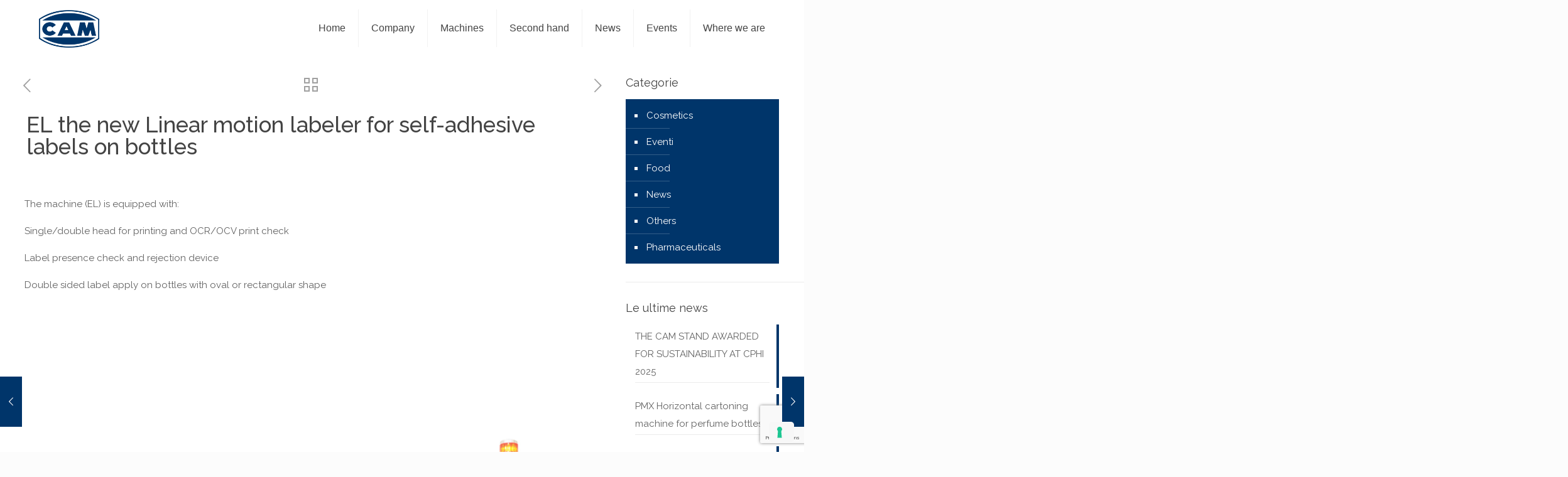

--- FILE ---
content_type: text/html; charset=utf-8
request_url: https://www.google.com/recaptcha/api2/anchor?ar=1&k=6LeS6T4kAAAAAOjoWxnCDRLtGcE47ZJAy8SuXv9h&co=aHR0cHM6Ly93d3cuY2FtcGFja2FnaW5nLml0OjQ0Mw..&hl=en&v=PoyoqOPhxBO7pBk68S4YbpHZ&size=invisible&anchor-ms=20000&execute-ms=30000&cb=kc5vw3ogc38y
body_size: 48611
content:
<!DOCTYPE HTML><html dir="ltr" lang="en"><head><meta http-equiv="Content-Type" content="text/html; charset=UTF-8">
<meta http-equiv="X-UA-Compatible" content="IE=edge">
<title>reCAPTCHA</title>
<style type="text/css">
/* cyrillic-ext */
@font-face {
  font-family: 'Roboto';
  font-style: normal;
  font-weight: 400;
  font-stretch: 100%;
  src: url(//fonts.gstatic.com/s/roboto/v48/KFO7CnqEu92Fr1ME7kSn66aGLdTylUAMa3GUBHMdazTgWw.woff2) format('woff2');
  unicode-range: U+0460-052F, U+1C80-1C8A, U+20B4, U+2DE0-2DFF, U+A640-A69F, U+FE2E-FE2F;
}
/* cyrillic */
@font-face {
  font-family: 'Roboto';
  font-style: normal;
  font-weight: 400;
  font-stretch: 100%;
  src: url(//fonts.gstatic.com/s/roboto/v48/KFO7CnqEu92Fr1ME7kSn66aGLdTylUAMa3iUBHMdazTgWw.woff2) format('woff2');
  unicode-range: U+0301, U+0400-045F, U+0490-0491, U+04B0-04B1, U+2116;
}
/* greek-ext */
@font-face {
  font-family: 'Roboto';
  font-style: normal;
  font-weight: 400;
  font-stretch: 100%;
  src: url(//fonts.gstatic.com/s/roboto/v48/KFO7CnqEu92Fr1ME7kSn66aGLdTylUAMa3CUBHMdazTgWw.woff2) format('woff2');
  unicode-range: U+1F00-1FFF;
}
/* greek */
@font-face {
  font-family: 'Roboto';
  font-style: normal;
  font-weight: 400;
  font-stretch: 100%;
  src: url(//fonts.gstatic.com/s/roboto/v48/KFO7CnqEu92Fr1ME7kSn66aGLdTylUAMa3-UBHMdazTgWw.woff2) format('woff2');
  unicode-range: U+0370-0377, U+037A-037F, U+0384-038A, U+038C, U+038E-03A1, U+03A3-03FF;
}
/* math */
@font-face {
  font-family: 'Roboto';
  font-style: normal;
  font-weight: 400;
  font-stretch: 100%;
  src: url(//fonts.gstatic.com/s/roboto/v48/KFO7CnqEu92Fr1ME7kSn66aGLdTylUAMawCUBHMdazTgWw.woff2) format('woff2');
  unicode-range: U+0302-0303, U+0305, U+0307-0308, U+0310, U+0312, U+0315, U+031A, U+0326-0327, U+032C, U+032F-0330, U+0332-0333, U+0338, U+033A, U+0346, U+034D, U+0391-03A1, U+03A3-03A9, U+03B1-03C9, U+03D1, U+03D5-03D6, U+03F0-03F1, U+03F4-03F5, U+2016-2017, U+2034-2038, U+203C, U+2040, U+2043, U+2047, U+2050, U+2057, U+205F, U+2070-2071, U+2074-208E, U+2090-209C, U+20D0-20DC, U+20E1, U+20E5-20EF, U+2100-2112, U+2114-2115, U+2117-2121, U+2123-214F, U+2190, U+2192, U+2194-21AE, U+21B0-21E5, U+21F1-21F2, U+21F4-2211, U+2213-2214, U+2216-22FF, U+2308-230B, U+2310, U+2319, U+231C-2321, U+2336-237A, U+237C, U+2395, U+239B-23B7, U+23D0, U+23DC-23E1, U+2474-2475, U+25AF, U+25B3, U+25B7, U+25BD, U+25C1, U+25CA, U+25CC, U+25FB, U+266D-266F, U+27C0-27FF, U+2900-2AFF, U+2B0E-2B11, U+2B30-2B4C, U+2BFE, U+3030, U+FF5B, U+FF5D, U+1D400-1D7FF, U+1EE00-1EEFF;
}
/* symbols */
@font-face {
  font-family: 'Roboto';
  font-style: normal;
  font-weight: 400;
  font-stretch: 100%;
  src: url(//fonts.gstatic.com/s/roboto/v48/KFO7CnqEu92Fr1ME7kSn66aGLdTylUAMaxKUBHMdazTgWw.woff2) format('woff2');
  unicode-range: U+0001-000C, U+000E-001F, U+007F-009F, U+20DD-20E0, U+20E2-20E4, U+2150-218F, U+2190, U+2192, U+2194-2199, U+21AF, U+21E6-21F0, U+21F3, U+2218-2219, U+2299, U+22C4-22C6, U+2300-243F, U+2440-244A, U+2460-24FF, U+25A0-27BF, U+2800-28FF, U+2921-2922, U+2981, U+29BF, U+29EB, U+2B00-2BFF, U+4DC0-4DFF, U+FFF9-FFFB, U+10140-1018E, U+10190-1019C, U+101A0, U+101D0-101FD, U+102E0-102FB, U+10E60-10E7E, U+1D2C0-1D2D3, U+1D2E0-1D37F, U+1F000-1F0FF, U+1F100-1F1AD, U+1F1E6-1F1FF, U+1F30D-1F30F, U+1F315, U+1F31C, U+1F31E, U+1F320-1F32C, U+1F336, U+1F378, U+1F37D, U+1F382, U+1F393-1F39F, U+1F3A7-1F3A8, U+1F3AC-1F3AF, U+1F3C2, U+1F3C4-1F3C6, U+1F3CA-1F3CE, U+1F3D4-1F3E0, U+1F3ED, U+1F3F1-1F3F3, U+1F3F5-1F3F7, U+1F408, U+1F415, U+1F41F, U+1F426, U+1F43F, U+1F441-1F442, U+1F444, U+1F446-1F449, U+1F44C-1F44E, U+1F453, U+1F46A, U+1F47D, U+1F4A3, U+1F4B0, U+1F4B3, U+1F4B9, U+1F4BB, U+1F4BF, U+1F4C8-1F4CB, U+1F4D6, U+1F4DA, U+1F4DF, U+1F4E3-1F4E6, U+1F4EA-1F4ED, U+1F4F7, U+1F4F9-1F4FB, U+1F4FD-1F4FE, U+1F503, U+1F507-1F50B, U+1F50D, U+1F512-1F513, U+1F53E-1F54A, U+1F54F-1F5FA, U+1F610, U+1F650-1F67F, U+1F687, U+1F68D, U+1F691, U+1F694, U+1F698, U+1F6AD, U+1F6B2, U+1F6B9-1F6BA, U+1F6BC, U+1F6C6-1F6CF, U+1F6D3-1F6D7, U+1F6E0-1F6EA, U+1F6F0-1F6F3, U+1F6F7-1F6FC, U+1F700-1F7FF, U+1F800-1F80B, U+1F810-1F847, U+1F850-1F859, U+1F860-1F887, U+1F890-1F8AD, U+1F8B0-1F8BB, U+1F8C0-1F8C1, U+1F900-1F90B, U+1F93B, U+1F946, U+1F984, U+1F996, U+1F9E9, U+1FA00-1FA6F, U+1FA70-1FA7C, U+1FA80-1FA89, U+1FA8F-1FAC6, U+1FACE-1FADC, U+1FADF-1FAE9, U+1FAF0-1FAF8, U+1FB00-1FBFF;
}
/* vietnamese */
@font-face {
  font-family: 'Roboto';
  font-style: normal;
  font-weight: 400;
  font-stretch: 100%;
  src: url(//fonts.gstatic.com/s/roboto/v48/KFO7CnqEu92Fr1ME7kSn66aGLdTylUAMa3OUBHMdazTgWw.woff2) format('woff2');
  unicode-range: U+0102-0103, U+0110-0111, U+0128-0129, U+0168-0169, U+01A0-01A1, U+01AF-01B0, U+0300-0301, U+0303-0304, U+0308-0309, U+0323, U+0329, U+1EA0-1EF9, U+20AB;
}
/* latin-ext */
@font-face {
  font-family: 'Roboto';
  font-style: normal;
  font-weight: 400;
  font-stretch: 100%;
  src: url(//fonts.gstatic.com/s/roboto/v48/KFO7CnqEu92Fr1ME7kSn66aGLdTylUAMa3KUBHMdazTgWw.woff2) format('woff2');
  unicode-range: U+0100-02BA, U+02BD-02C5, U+02C7-02CC, U+02CE-02D7, U+02DD-02FF, U+0304, U+0308, U+0329, U+1D00-1DBF, U+1E00-1E9F, U+1EF2-1EFF, U+2020, U+20A0-20AB, U+20AD-20C0, U+2113, U+2C60-2C7F, U+A720-A7FF;
}
/* latin */
@font-face {
  font-family: 'Roboto';
  font-style: normal;
  font-weight: 400;
  font-stretch: 100%;
  src: url(//fonts.gstatic.com/s/roboto/v48/KFO7CnqEu92Fr1ME7kSn66aGLdTylUAMa3yUBHMdazQ.woff2) format('woff2');
  unicode-range: U+0000-00FF, U+0131, U+0152-0153, U+02BB-02BC, U+02C6, U+02DA, U+02DC, U+0304, U+0308, U+0329, U+2000-206F, U+20AC, U+2122, U+2191, U+2193, U+2212, U+2215, U+FEFF, U+FFFD;
}
/* cyrillic-ext */
@font-face {
  font-family: 'Roboto';
  font-style: normal;
  font-weight: 500;
  font-stretch: 100%;
  src: url(//fonts.gstatic.com/s/roboto/v48/KFO7CnqEu92Fr1ME7kSn66aGLdTylUAMa3GUBHMdazTgWw.woff2) format('woff2');
  unicode-range: U+0460-052F, U+1C80-1C8A, U+20B4, U+2DE0-2DFF, U+A640-A69F, U+FE2E-FE2F;
}
/* cyrillic */
@font-face {
  font-family: 'Roboto';
  font-style: normal;
  font-weight: 500;
  font-stretch: 100%;
  src: url(//fonts.gstatic.com/s/roboto/v48/KFO7CnqEu92Fr1ME7kSn66aGLdTylUAMa3iUBHMdazTgWw.woff2) format('woff2');
  unicode-range: U+0301, U+0400-045F, U+0490-0491, U+04B0-04B1, U+2116;
}
/* greek-ext */
@font-face {
  font-family: 'Roboto';
  font-style: normal;
  font-weight: 500;
  font-stretch: 100%;
  src: url(//fonts.gstatic.com/s/roboto/v48/KFO7CnqEu92Fr1ME7kSn66aGLdTylUAMa3CUBHMdazTgWw.woff2) format('woff2');
  unicode-range: U+1F00-1FFF;
}
/* greek */
@font-face {
  font-family: 'Roboto';
  font-style: normal;
  font-weight: 500;
  font-stretch: 100%;
  src: url(//fonts.gstatic.com/s/roboto/v48/KFO7CnqEu92Fr1ME7kSn66aGLdTylUAMa3-UBHMdazTgWw.woff2) format('woff2');
  unicode-range: U+0370-0377, U+037A-037F, U+0384-038A, U+038C, U+038E-03A1, U+03A3-03FF;
}
/* math */
@font-face {
  font-family: 'Roboto';
  font-style: normal;
  font-weight: 500;
  font-stretch: 100%;
  src: url(//fonts.gstatic.com/s/roboto/v48/KFO7CnqEu92Fr1ME7kSn66aGLdTylUAMawCUBHMdazTgWw.woff2) format('woff2');
  unicode-range: U+0302-0303, U+0305, U+0307-0308, U+0310, U+0312, U+0315, U+031A, U+0326-0327, U+032C, U+032F-0330, U+0332-0333, U+0338, U+033A, U+0346, U+034D, U+0391-03A1, U+03A3-03A9, U+03B1-03C9, U+03D1, U+03D5-03D6, U+03F0-03F1, U+03F4-03F5, U+2016-2017, U+2034-2038, U+203C, U+2040, U+2043, U+2047, U+2050, U+2057, U+205F, U+2070-2071, U+2074-208E, U+2090-209C, U+20D0-20DC, U+20E1, U+20E5-20EF, U+2100-2112, U+2114-2115, U+2117-2121, U+2123-214F, U+2190, U+2192, U+2194-21AE, U+21B0-21E5, U+21F1-21F2, U+21F4-2211, U+2213-2214, U+2216-22FF, U+2308-230B, U+2310, U+2319, U+231C-2321, U+2336-237A, U+237C, U+2395, U+239B-23B7, U+23D0, U+23DC-23E1, U+2474-2475, U+25AF, U+25B3, U+25B7, U+25BD, U+25C1, U+25CA, U+25CC, U+25FB, U+266D-266F, U+27C0-27FF, U+2900-2AFF, U+2B0E-2B11, U+2B30-2B4C, U+2BFE, U+3030, U+FF5B, U+FF5D, U+1D400-1D7FF, U+1EE00-1EEFF;
}
/* symbols */
@font-face {
  font-family: 'Roboto';
  font-style: normal;
  font-weight: 500;
  font-stretch: 100%;
  src: url(//fonts.gstatic.com/s/roboto/v48/KFO7CnqEu92Fr1ME7kSn66aGLdTylUAMaxKUBHMdazTgWw.woff2) format('woff2');
  unicode-range: U+0001-000C, U+000E-001F, U+007F-009F, U+20DD-20E0, U+20E2-20E4, U+2150-218F, U+2190, U+2192, U+2194-2199, U+21AF, U+21E6-21F0, U+21F3, U+2218-2219, U+2299, U+22C4-22C6, U+2300-243F, U+2440-244A, U+2460-24FF, U+25A0-27BF, U+2800-28FF, U+2921-2922, U+2981, U+29BF, U+29EB, U+2B00-2BFF, U+4DC0-4DFF, U+FFF9-FFFB, U+10140-1018E, U+10190-1019C, U+101A0, U+101D0-101FD, U+102E0-102FB, U+10E60-10E7E, U+1D2C0-1D2D3, U+1D2E0-1D37F, U+1F000-1F0FF, U+1F100-1F1AD, U+1F1E6-1F1FF, U+1F30D-1F30F, U+1F315, U+1F31C, U+1F31E, U+1F320-1F32C, U+1F336, U+1F378, U+1F37D, U+1F382, U+1F393-1F39F, U+1F3A7-1F3A8, U+1F3AC-1F3AF, U+1F3C2, U+1F3C4-1F3C6, U+1F3CA-1F3CE, U+1F3D4-1F3E0, U+1F3ED, U+1F3F1-1F3F3, U+1F3F5-1F3F7, U+1F408, U+1F415, U+1F41F, U+1F426, U+1F43F, U+1F441-1F442, U+1F444, U+1F446-1F449, U+1F44C-1F44E, U+1F453, U+1F46A, U+1F47D, U+1F4A3, U+1F4B0, U+1F4B3, U+1F4B9, U+1F4BB, U+1F4BF, U+1F4C8-1F4CB, U+1F4D6, U+1F4DA, U+1F4DF, U+1F4E3-1F4E6, U+1F4EA-1F4ED, U+1F4F7, U+1F4F9-1F4FB, U+1F4FD-1F4FE, U+1F503, U+1F507-1F50B, U+1F50D, U+1F512-1F513, U+1F53E-1F54A, U+1F54F-1F5FA, U+1F610, U+1F650-1F67F, U+1F687, U+1F68D, U+1F691, U+1F694, U+1F698, U+1F6AD, U+1F6B2, U+1F6B9-1F6BA, U+1F6BC, U+1F6C6-1F6CF, U+1F6D3-1F6D7, U+1F6E0-1F6EA, U+1F6F0-1F6F3, U+1F6F7-1F6FC, U+1F700-1F7FF, U+1F800-1F80B, U+1F810-1F847, U+1F850-1F859, U+1F860-1F887, U+1F890-1F8AD, U+1F8B0-1F8BB, U+1F8C0-1F8C1, U+1F900-1F90B, U+1F93B, U+1F946, U+1F984, U+1F996, U+1F9E9, U+1FA00-1FA6F, U+1FA70-1FA7C, U+1FA80-1FA89, U+1FA8F-1FAC6, U+1FACE-1FADC, U+1FADF-1FAE9, U+1FAF0-1FAF8, U+1FB00-1FBFF;
}
/* vietnamese */
@font-face {
  font-family: 'Roboto';
  font-style: normal;
  font-weight: 500;
  font-stretch: 100%;
  src: url(//fonts.gstatic.com/s/roboto/v48/KFO7CnqEu92Fr1ME7kSn66aGLdTylUAMa3OUBHMdazTgWw.woff2) format('woff2');
  unicode-range: U+0102-0103, U+0110-0111, U+0128-0129, U+0168-0169, U+01A0-01A1, U+01AF-01B0, U+0300-0301, U+0303-0304, U+0308-0309, U+0323, U+0329, U+1EA0-1EF9, U+20AB;
}
/* latin-ext */
@font-face {
  font-family: 'Roboto';
  font-style: normal;
  font-weight: 500;
  font-stretch: 100%;
  src: url(//fonts.gstatic.com/s/roboto/v48/KFO7CnqEu92Fr1ME7kSn66aGLdTylUAMa3KUBHMdazTgWw.woff2) format('woff2');
  unicode-range: U+0100-02BA, U+02BD-02C5, U+02C7-02CC, U+02CE-02D7, U+02DD-02FF, U+0304, U+0308, U+0329, U+1D00-1DBF, U+1E00-1E9F, U+1EF2-1EFF, U+2020, U+20A0-20AB, U+20AD-20C0, U+2113, U+2C60-2C7F, U+A720-A7FF;
}
/* latin */
@font-face {
  font-family: 'Roboto';
  font-style: normal;
  font-weight: 500;
  font-stretch: 100%;
  src: url(//fonts.gstatic.com/s/roboto/v48/KFO7CnqEu92Fr1ME7kSn66aGLdTylUAMa3yUBHMdazQ.woff2) format('woff2');
  unicode-range: U+0000-00FF, U+0131, U+0152-0153, U+02BB-02BC, U+02C6, U+02DA, U+02DC, U+0304, U+0308, U+0329, U+2000-206F, U+20AC, U+2122, U+2191, U+2193, U+2212, U+2215, U+FEFF, U+FFFD;
}
/* cyrillic-ext */
@font-face {
  font-family: 'Roboto';
  font-style: normal;
  font-weight: 900;
  font-stretch: 100%;
  src: url(//fonts.gstatic.com/s/roboto/v48/KFO7CnqEu92Fr1ME7kSn66aGLdTylUAMa3GUBHMdazTgWw.woff2) format('woff2');
  unicode-range: U+0460-052F, U+1C80-1C8A, U+20B4, U+2DE0-2DFF, U+A640-A69F, U+FE2E-FE2F;
}
/* cyrillic */
@font-face {
  font-family: 'Roboto';
  font-style: normal;
  font-weight: 900;
  font-stretch: 100%;
  src: url(//fonts.gstatic.com/s/roboto/v48/KFO7CnqEu92Fr1ME7kSn66aGLdTylUAMa3iUBHMdazTgWw.woff2) format('woff2');
  unicode-range: U+0301, U+0400-045F, U+0490-0491, U+04B0-04B1, U+2116;
}
/* greek-ext */
@font-face {
  font-family: 'Roboto';
  font-style: normal;
  font-weight: 900;
  font-stretch: 100%;
  src: url(//fonts.gstatic.com/s/roboto/v48/KFO7CnqEu92Fr1ME7kSn66aGLdTylUAMa3CUBHMdazTgWw.woff2) format('woff2');
  unicode-range: U+1F00-1FFF;
}
/* greek */
@font-face {
  font-family: 'Roboto';
  font-style: normal;
  font-weight: 900;
  font-stretch: 100%;
  src: url(//fonts.gstatic.com/s/roboto/v48/KFO7CnqEu92Fr1ME7kSn66aGLdTylUAMa3-UBHMdazTgWw.woff2) format('woff2');
  unicode-range: U+0370-0377, U+037A-037F, U+0384-038A, U+038C, U+038E-03A1, U+03A3-03FF;
}
/* math */
@font-face {
  font-family: 'Roboto';
  font-style: normal;
  font-weight: 900;
  font-stretch: 100%;
  src: url(//fonts.gstatic.com/s/roboto/v48/KFO7CnqEu92Fr1ME7kSn66aGLdTylUAMawCUBHMdazTgWw.woff2) format('woff2');
  unicode-range: U+0302-0303, U+0305, U+0307-0308, U+0310, U+0312, U+0315, U+031A, U+0326-0327, U+032C, U+032F-0330, U+0332-0333, U+0338, U+033A, U+0346, U+034D, U+0391-03A1, U+03A3-03A9, U+03B1-03C9, U+03D1, U+03D5-03D6, U+03F0-03F1, U+03F4-03F5, U+2016-2017, U+2034-2038, U+203C, U+2040, U+2043, U+2047, U+2050, U+2057, U+205F, U+2070-2071, U+2074-208E, U+2090-209C, U+20D0-20DC, U+20E1, U+20E5-20EF, U+2100-2112, U+2114-2115, U+2117-2121, U+2123-214F, U+2190, U+2192, U+2194-21AE, U+21B0-21E5, U+21F1-21F2, U+21F4-2211, U+2213-2214, U+2216-22FF, U+2308-230B, U+2310, U+2319, U+231C-2321, U+2336-237A, U+237C, U+2395, U+239B-23B7, U+23D0, U+23DC-23E1, U+2474-2475, U+25AF, U+25B3, U+25B7, U+25BD, U+25C1, U+25CA, U+25CC, U+25FB, U+266D-266F, U+27C0-27FF, U+2900-2AFF, U+2B0E-2B11, U+2B30-2B4C, U+2BFE, U+3030, U+FF5B, U+FF5D, U+1D400-1D7FF, U+1EE00-1EEFF;
}
/* symbols */
@font-face {
  font-family: 'Roboto';
  font-style: normal;
  font-weight: 900;
  font-stretch: 100%;
  src: url(//fonts.gstatic.com/s/roboto/v48/KFO7CnqEu92Fr1ME7kSn66aGLdTylUAMaxKUBHMdazTgWw.woff2) format('woff2');
  unicode-range: U+0001-000C, U+000E-001F, U+007F-009F, U+20DD-20E0, U+20E2-20E4, U+2150-218F, U+2190, U+2192, U+2194-2199, U+21AF, U+21E6-21F0, U+21F3, U+2218-2219, U+2299, U+22C4-22C6, U+2300-243F, U+2440-244A, U+2460-24FF, U+25A0-27BF, U+2800-28FF, U+2921-2922, U+2981, U+29BF, U+29EB, U+2B00-2BFF, U+4DC0-4DFF, U+FFF9-FFFB, U+10140-1018E, U+10190-1019C, U+101A0, U+101D0-101FD, U+102E0-102FB, U+10E60-10E7E, U+1D2C0-1D2D3, U+1D2E0-1D37F, U+1F000-1F0FF, U+1F100-1F1AD, U+1F1E6-1F1FF, U+1F30D-1F30F, U+1F315, U+1F31C, U+1F31E, U+1F320-1F32C, U+1F336, U+1F378, U+1F37D, U+1F382, U+1F393-1F39F, U+1F3A7-1F3A8, U+1F3AC-1F3AF, U+1F3C2, U+1F3C4-1F3C6, U+1F3CA-1F3CE, U+1F3D4-1F3E0, U+1F3ED, U+1F3F1-1F3F3, U+1F3F5-1F3F7, U+1F408, U+1F415, U+1F41F, U+1F426, U+1F43F, U+1F441-1F442, U+1F444, U+1F446-1F449, U+1F44C-1F44E, U+1F453, U+1F46A, U+1F47D, U+1F4A3, U+1F4B0, U+1F4B3, U+1F4B9, U+1F4BB, U+1F4BF, U+1F4C8-1F4CB, U+1F4D6, U+1F4DA, U+1F4DF, U+1F4E3-1F4E6, U+1F4EA-1F4ED, U+1F4F7, U+1F4F9-1F4FB, U+1F4FD-1F4FE, U+1F503, U+1F507-1F50B, U+1F50D, U+1F512-1F513, U+1F53E-1F54A, U+1F54F-1F5FA, U+1F610, U+1F650-1F67F, U+1F687, U+1F68D, U+1F691, U+1F694, U+1F698, U+1F6AD, U+1F6B2, U+1F6B9-1F6BA, U+1F6BC, U+1F6C6-1F6CF, U+1F6D3-1F6D7, U+1F6E0-1F6EA, U+1F6F0-1F6F3, U+1F6F7-1F6FC, U+1F700-1F7FF, U+1F800-1F80B, U+1F810-1F847, U+1F850-1F859, U+1F860-1F887, U+1F890-1F8AD, U+1F8B0-1F8BB, U+1F8C0-1F8C1, U+1F900-1F90B, U+1F93B, U+1F946, U+1F984, U+1F996, U+1F9E9, U+1FA00-1FA6F, U+1FA70-1FA7C, U+1FA80-1FA89, U+1FA8F-1FAC6, U+1FACE-1FADC, U+1FADF-1FAE9, U+1FAF0-1FAF8, U+1FB00-1FBFF;
}
/* vietnamese */
@font-face {
  font-family: 'Roboto';
  font-style: normal;
  font-weight: 900;
  font-stretch: 100%;
  src: url(//fonts.gstatic.com/s/roboto/v48/KFO7CnqEu92Fr1ME7kSn66aGLdTylUAMa3OUBHMdazTgWw.woff2) format('woff2');
  unicode-range: U+0102-0103, U+0110-0111, U+0128-0129, U+0168-0169, U+01A0-01A1, U+01AF-01B0, U+0300-0301, U+0303-0304, U+0308-0309, U+0323, U+0329, U+1EA0-1EF9, U+20AB;
}
/* latin-ext */
@font-face {
  font-family: 'Roboto';
  font-style: normal;
  font-weight: 900;
  font-stretch: 100%;
  src: url(//fonts.gstatic.com/s/roboto/v48/KFO7CnqEu92Fr1ME7kSn66aGLdTylUAMa3KUBHMdazTgWw.woff2) format('woff2');
  unicode-range: U+0100-02BA, U+02BD-02C5, U+02C7-02CC, U+02CE-02D7, U+02DD-02FF, U+0304, U+0308, U+0329, U+1D00-1DBF, U+1E00-1E9F, U+1EF2-1EFF, U+2020, U+20A0-20AB, U+20AD-20C0, U+2113, U+2C60-2C7F, U+A720-A7FF;
}
/* latin */
@font-face {
  font-family: 'Roboto';
  font-style: normal;
  font-weight: 900;
  font-stretch: 100%;
  src: url(//fonts.gstatic.com/s/roboto/v48/KFO7CnqEu92Fr1ME7kSn66aGLdTylUAMa3yUBHMdazQ.woff2) format('woff2');
  unicode-range: U+0000-00FF, U+0131, U+0152-0153, U+02BB-02BC, U+02C6, U+02DA, U+02DC, U+0304, U+0308, U+0329, U+2000-206F, U+20AC, U+2122, U+2191, U+2193, U+2212, U+2215, U+FEFF, U+FFFD;
}

</style>
<link rel="stylesheet" type="text/css" href="https://www.gstatic.com/recaptcha/releases/PoyoqOPhxBO7pBk68S4YbpHZ/styles__ltr.css">
<script nonce="W7nO-1v7Ouy5Fv71X3aeSQ" type="text/javascript">window['__recaptcha_api'] = 'https://www.google.com/recaptcha/api2/';</script>
<script type="text/javascript" src="https://www.gstatic.com/recaptcha/releases/PoyoqOPhxBO7pBk68S4YbpHZ/recaptcha__en.js" nonce="W7nO-1v7Ouy5Fv71X3aeSQ">
      
    </script></head>
<body><div id="rc-anchor-alert" class="rc-anchor-alert"></div>
<input type="hidden" id="recaptcha-token" value="[base64]">
<script type="text/javascript" nonce="W7nO-1v7Ouy5Fv71X3aeSQ">
      recaptcha.anchor.Main.init("[\x22ainput\x22,[\x22bgdata\x22,\x22\x22,\[base64]/[base64]/[base64]/bmV3IHJbeF0oY1swXSk6RT09Mj9uZXcgclt4XShjWzBdLGNbMV0pOkU9PTM/bmV3IHJbeF0oY1swXSxjWzFdLGNbMl0pOkU9PTQ/[base64]/[base64]/[base64]/[base64]/[base64]/[base64]/[base64]/[base64]\x22,\[base64]\\u003d\x22,\[base64]/[base64]/M1LCkVhxf8OkWE5UXsKtwprDtCfCnBQCw5lrwrfDg8Kdwqk2TsKSw7Nqw79nAwQEw6xDPHIVw4zDtgHDv8OECsOXEcO/H2MRZRBlwrbCqsOzwrRSZ8OkwqICw4kJw7HCn8OZCCdeFEDCn8ONw4/CkUzDp8OqUMK9LsO+QRLCjMKPf8OXIMKVWQrDtAQ7eW/ChMOaO8Kdw5fDgsK2FcOiw5QAw4wmwqTDgwlFfw/DhX/CqjJHAsOkecKvQcOOP8KJBMK+wrsIw4bDiybCrcOAXsOFwp7CmW3CgcORw5IQcnsew5k/[base64]/CjWxgw6rCoXnDgEPCgMOhAcO5b0QKKX7Dn8Kyw5U/CwLChMOlwqPDvMK1w5ovPcKfwoNGb8KKKsOSYMOkw77Du8KWPWrCvjBCDVglwok/[base64]/wqFOw7HDhljCtAZdCsOjwpDDuyx6PGvCuXIUBMK2PsK/DMOFIWLDjCVmwrHCj8OXPHPCizUaf8OpCsK3woZCYn/DngthwofCuxhiwpTDtRQ3fcKbfMOPG3DCqcOYwo7DkQ7DoW03B8O6w7fDjsOwICjDlMKYBMOpw6EWT2rDqyQHw6bDl18yw5RnwodQworCtsK5wovDrChhw5/[base64]/JXw2w5tbw6DCiSEDGBgwwqLCrsK7GChbwq/Dh3kaw7MdworCkGnCl3PCsRrDocOFU8Ohw5dowotWw5wHIcOowo3Cg1UmbMKZLUHDr0HCkcO6Lk7CsSFvWx1mW8KUczcjwod3wqbDoCoQw4DCoMKzwp/DmSI8F8K+wr/DucOPwpF/woIGKEJhbjzChDvDvjPDi1nCrcKUM8KJwr3DlQTCklQNw7c1K8KNG3nCnMK5w5bCksKnP8Kbdj5+wptvwqocw49Rwpk5d8KIIRMZHhRDSsO7OXrCoMKyw4RNwp3DtCZZw6oDwo82wrB8fEdHF2E5A8O/VDXCkk/DvMO4Y3xZwr3Dt8OQw6sjwprDuWMjfyUZw6/CtcKaPMOHHMKhw4BcZVbCih3CvGlfwo9YG8Kgw6vDncK9BsKoQlfDqcOea8OaDMKnN3fCscOvw5bCry7DpytMwqwOSMKewqw0w7XCm8OBBz7CqsOEwqcjHDBjw4MDSB1qw4NNVsO1wrjDs8OJT3MeLwbDqcKgw4nDpn/Cm8O4eMKXcH/DjsKoIV7CliNoAwdFacK0wqvDsMKBwr7DmDE0EsKFDnjCrEUCwqFswr3Cv8KwBCdjEsKtTMOMaAnDrTvDi8OmBVNWXXMewqbDrRPDoFbCojLDusOVA8KPIMKuwq/[base64]/SsOzUHMIwpjDvT7CshUPQMKmw4FeW8OhfVx9wqMdcMO8WcKMe8OcVl80wp10wpLDjsO8wrTDr8OLwoJtwpvDp8K+ecOxXsKUMFXCojrDrHPDjis7w5XDvMKNw5cRwo/DuMK0dcOkwoBIw6nCqMKlw4vDpsKMwrzDtHTDjHfDvWUad8K+HMO6KSlvwo0Pwp1pwrLCusOcHFHCrWdwEsOSHC/DrEM9CMKcw5rCpcOZwpvDj8OGFRnCusOiw4suwpPDmkbCtmwSwq3CjiwYwo/ChcK6eMKbwqzCjMOBVAJjwonCvGViPcOwwp1RZ8OMw4I2Y11JBcOwVcK8amvCpARyw5tnw4DDvsKcwr87UMOcw6XDnMOEw63DnUvColNswpHDicKBwoXCm8KFUcKlw5t+In5Ba8KCw6jCvT8iGj3Cj8OBb3ptwoXDtDFgwqhzScK/EsK4Z8OAVCsIKMORw4XCvktjwqITK8KSwqMTdg3Cj8OXwofDvsOeWcKYRw3DsXVQwrkjwpFvOTzDnMKrIcO9woMgZcOpcRHCncO9wqbDkAsqw70odcKWwqxibcKwc1kHw6E8wr/DksOZwps+wq0xw5JTaXTCoMK2w47Ck8OrwqIyJ8Onw4jDjFkPwq7DksOnwofDsVAiK8KPw44NDBxqCsOEw5rDj8KGwqpGaS1pw4BFw4rChjLCnB99IsOqw63CuhHCocK1eMOoQcOLwo5QwpZHATMmw77Cg2fCnMKDMsOJw4Enw59/NcO/wqQ6wpjCjj16Fj4QSEppw5VZWsKVw5M7wrPDmsKpw6w5w6rCpVTCosK4wq/DsxbDri0zw40iDVHDj0ofw7LDhlPDnwnCusOtw5/CjMOWD8OHwrplw4hvfH9/[base64]/w7low5/DkQZ9dGwIAcKrw7Y7M8O+wofDksO1HcKFw7zDunBZC8OQRcKTalbCiQp7wqJDw5nCo0paUzluw5/[base64]/dEBaN3zClMK9woYDUz/Dk8KuYUDDnCfCssKMw7tZDsOOwqzCs8KydMKXOV/[base64]/[base64]/Co8OZw43Cs8KZw6p0EsK5X8KiwojDsyrCiMKrwo89MxJQQknCqsKrcUA0HsK/VXHCpcOKwr/DrwA2w5LDmnvCmnbCsiJjGMKgwqnCiHRXwpfCowNCw43CnmvChcKvG2YgwozCrMKJw5LDrX3CscOjOMObeAAQGzlGU8ODwqbDjXBXTQTCqMOTwpnDrMO8WMKJw6FHbxTCnsOnTAUxwpnCtcOdw6V7w6sGw4TCjsOAUFgVSsOKGsKzw6rCuMOOQ8Kqw6QIAMK/wqHDuw9fVMKzZ8OmAsO4McKuLyzDpMKLO3NWFSNywopOGT9ZB8K/[base64]/L8OowokWYMKYAiojw7YxfcOeJCcEXWtuwp/ClcO9w4vDs2IEcsK8wrUUFBHDqAUTRsOYa8KFwogcwoJDw6FEwpnDtsKQV8OOX8KkwpXDiEfDiXwXwoDCucKOI8OsVcOfd8K+T8OXOsK6GcOSeBkBasO7ORVwH1MqwrZrNcOBw5HCssOjwofCrnzDmi/DqcOiQcKePn5MwpIkO2NsJ8KiwqQOAcOEw7nCrsKmGgM7fcK+wqjCoghfwqTChQvCm3wlw7FXGnhtw4/DnTZKYknDrm5Lw4nDtjPCnSVQwq9WBMKKw57DhxPCkMKbwo4mw6/CmWJGw5NQVcOCI8K6ZMKgBWjDjBwBEVgWQsOoAnJtw77DhELDmMOmw4/CtcKCXTotw4plw6ZYZGQ9w6zDgz3Cr8KpL2PCuzzCkF/CvsKGQFE3HSsEwoXCpsKoL8OkwpPDjcKyI8KGJ8OndBLCrMOuNVXCoMO+NAl0wqwgQDUtwphbwo4nKcOXwpEdw6bDhMKJwpQ7GBDConw8SnbDuGrDl8ONw6LCg8OVIsOOwr7DqEpnw4ZQY8Kgw4JpPV3CiMKGfMKCwpZ8wphKSy8JH8O2w5nCncO4acK/PMKJw4HCuCkjw6zCocKKIMKSMiXDgUYkwo3DksKBwoTDlcK+w6FAEMOdw6IYIsKUFUVYwo/DryhqZHkiJBnDsEnCuDxuZx/CmsKjw6MsUsOxJThrwpVrGMOOwoxhwp/CqHcaXcOVwpZhFsKVwpQdY0lnw4Eswq4xwprDssKWw6/Du394w4orw63DvBNofsOvwqcsRcKlPmDCgBzDlhwIdMKJbHzCuzA3LsK/[base64]/CoX07O8KGwqjDqMKxHjEkJ1/DrmPCkWLDl3QxaMO3ZMOIBEvCtFLCunzDnVDDh8OxVMOfwq7CpMO6wqVwJS/Dn8ODUMO6woHCocKRYsKhViNQZlfDqsOpHcKsH04Kwq9lwqrDgSctw5TDiMKqwrsHw4Q1TXk3AQpJwodvwpHCpHs7cMK8w4TCo303OVnDmXdNVcKucsOWbRjDiMObwpsLccKFPRxaw6Ekw5rDoMOxDjXDrxnDmsKBOVgNw7LCocOfw4/[base64]/[base64]/DkSnCqMKfJsOgwoTCth/[base64]/AMOkwoBkJsKgw5okw5BzGcKqWMK7WMOtEX5hwrjCqHzDpcKZwq/DnsKdVMKoVHsiAXUUf0B3wosiGXPDrcOLwo8RC0oHw5AOPULCt8OCw53Cv1PDpsOLUMOXIMKTwq4MQ8KSCT4OUA4vDTrCgjrDlsKzIcK8w43CiMO7WiXCmcKxSRrDvsKLIBwuHsK9c8O/wqLDmwHDgMKsw5fCo8OjwpbCsH5AKkp+wo45WhfDksKZw6g2w4ciw5Q3wrvDtcK+cCEnw5NWw7bCpX/CmcO2GMOSIcKmwovDrsKCMn44wo4RWXsaA8KIwobCjwjDisK3w7cqSsKNKww9w7DDnnTDphfCik7CisOzwroyVMOCwoTDr8KqCcKuw7pFw47CnG3DpMOAW8K7wog2wrlmUVs+wofClsKcbApPwp5Lw67CuGZtwqsjCh1pw7E8w7XDqcOHEW4YaS/DscOPwpN/fMKfw5fCocO8IMOgYcOpM8OrJRLCl8OowozDlcKxdBIwNgzCoVBtw5XCiBPCmcOlLMOoM8OmTmt/CMKBw77DpsORw6pOLsOkcMK/VcO8CMK9wpNdwoQgw7fCjlAhwozDlHJRwr3Csz1Jw5PDiCpda30iO8Kdw68zPcKKIcK1ScOWG8Kia1IzwqxGJBbDj8OJw7/DjCTCmVcSwrh9aMOjZMK2woTDqmFvXsOOw5zCnGNuw7nCq8OIwqEqw6HCk8KRBBXCicOFW1chw6jCi8Kzw4Q/[base64]/CtE04wqk/EsOlMxotwoNEMgXDn8Oyw6U0wpJdPwfDl3oIK8Kpw7tsGcKFP3HCqMKAwq/DgCHDu8Oswp5Nw5FCdcOLS8OLw6HDm8KzbhzCocOaw6HClsOLcgTDtkzDnwkCwr8bwqrCnsOvchXDmivCksOSKDPCpcOUwolbccO6w5clw5gzGRIpWsKeMETCv8O/w6Ncw7bCqMKOwo44KS7DpmnCgT1Lw70Fwo4fEQQlw7x9eCjDrFcCw7jDm8ONUgkLwpVlw4t2wqfDswfDmAjCoMOuw4jDssKZAzRdN8KRwrDDiijDow4TJsOTBMOKw5cPHcOEwpjCisO+wrfDsMOuCwpfbkPDjFnCscOmwpLCihBIw4/CjsOBIWbCjsKTBcOtF8OIwqjDlwrDqz5FTCvCm3Uhw4zCvnMwJsKdPcO2N1rDoUPDkn01bsO4AsOMwovCgUAPw6DCsMKcw401IlLDoTAzODzChkkywoTDuiXCiHjDrXQIwqAEw7PCtk9yY0EWW8OxD1QDNMKrwpZdw6QMw4k3woxZXxXDmgVxJcOfUsKEw6/CvsOCw4LCjBQ6TcODw6B2WcOhD1oZXUskwqUywppYwpfDuMK2JsO0w7LDscOfQjY5KlrDpsOawo4Kw5d9wrHDuGjCm8KRwqdRwpfCnCHCpsOsFEUcBjnDp8OBTQ0zwq3DuBHChsOgwqNPIwR9wqUlO8O/YcO6w6JVwrQYKMO6w4jCusOLRMKVwpVMRCzDl3UeKcK1SkLCsEQ5w4PCk2IPwqZWAcKVdE7CoQ/DgsO+SH7CqGsgw6F0WcKrCcK3dnkoSnDCsm/[base64]/CgT8Nw5DDsMOAZcO9IEIwwp59wqbCqMK1w7DCvcKmw7vCvcKRwoB2w7llKwMSwpQqRMOyw5PDiCZnFSgkacOqw6nDncO7HVjDrmXDghB/PMKhwrPDkcKawr/[base64]/[base64]/CmsKKWsKgWh7CtwzDtFt1wpUvwpJ/McKGWDlSw7/Cp8OJw4DCsMO4wozDp8KcIMKWZ8OZw6XChMKfwpnCr8K6KMOVwr4WwoJrWsOmw7XCtsOBw5jDv8Kaw6jCsAh0wrDDqXlQVzvCpDPDvhwnwqHCh8OVWsOLwqfDosKRw5MLfU/CjzvCncKLwqjCvxlPwqUBcMOew7vDrMKAw5LDkcK6P8KMW8Kxw7zDsMK3w7/[base64]/DtsOsAcOqw73DscOBPsODIMOwGn/[base64]/DmsOSw5nCtsK1w7kAw4HCuA4Yw6HCs8K2DMO4w6NWacOdXjrCq2fCn8KWw4vCikNpOMOew6IOF1A8RW/CksOYY1fDnsOpwqVqw4UJXGjDk1w3wrnDtMKIw4bCrMK7w7tvC2YKDh04dTrCi8OxVWBUw5DCkiHCmXsmwq8ewqQCwqXDlcOcwoErw5rCt8K8worDoDzDhR/DqjJDwotvPUnDo8OSwpXCn8K5w6vDmMOMa8KsLMOYw4/[base64]/[base64]/DqMOpw5fDoiHCucKaw43CqFbDjsKLwr8Be1tJLGwpwqnDm8K2ZT7DmFAaBMKow4o5w59Uw5sCW0/CvMO/[base64]/DgF/DpXfCksOBPcOTesOKwpvCpcKZworCjiwrw4tnw7MnYmcRwqbDi8KeFW85f8O9woRxX8KIwpHCgQXDmsOsN8KzcsKgfsONTsK/w4Blw6FLw5M2w7E0wr4Wdh3DpgfClUN4w6A/w5g7HTnCmMKFwoLCrsOiOUHDiyLDicKQwpjCunFLw57Cg8KUH8KMSsO0w6rDq0tqwqnCvljDkMKWwrLCq8KIMsOmBDsjw7zCmltQw5sMwrcYGWBoX2HCisOJw7FVDRhdw7vCui3Doj7DgzQdLVdmHRIDwqBaw5TCksO8wprCjcOxR8ODw5gXwo1Zwr85wo/Dg8Ofw5bDksKBMMKZDA4XdjN/f8OZw6dBw5kKwqMrwrzCqx4YY0B+d8KCDcKBTVzCnsO2bmR2wq3CjMOPw6jCvknDnHXCrsOZwonCnMK1w7Ywwo/[base64]/CnMKBw5hfw4BmFsKeD0/DgsOCacObwoXDnAnCp8OQwpEaVcOaOjrDncOvDWtEA8KxwrjCrR7CmsOpAUMiwoDCumjCtcKLwrzDjsOdRCXDl8KFwoXCpEbCml0Nw6fDv8O0w7oyw4gcwoTCoMK/[base64]/LcO7cxINwqXDlRAwwofCjwLDpsODw7xyMQDCu8KtQMKpLMOmUsKnLXNHw74Mw6vCkDXDncKcEG/[base64]/DtBbCkcK7woxzwqB5wp9lTsOqwqhSwoVVTBHDkMOewq7CpsOgwoDCj8OFwqXDomTCqsKDw7B/w5ofw4vDj2fCjTTCuCgXW8OOw4trwrDDqRbDvGfClDwqCXPDkV/CsWEJw5Infk3CtcOow63DlcKiwqBHGcK9CcKuPMKARMKxwq9lw61oK8KIw4IrwqTCrWUeLcKeRcK5O8O2UD/CncOvFQ/ClMO0wrPDq1rDuS4QWMK3w4rCtiwHUg1xwqLDqsO+wqsOw7A2wp/[base64]/CgDjCt1jDtEJEw5Z5bE4AOD7DucKkM8KiwqQyJz54XxXDpcKAS29dYH4/QMOQVsKUDRp5Vz/Cu8OFSMKBE09hQhlWQXEswrLDlChaDMKow7DCkwLCqDNww6IswqwSGWkCw5/Cg13CtgrDnsKiw4pLw4sYTMO4w7Y3wprCksKuOk7ChsOxUcKHPMK8w6vCucO2w67CmSXDjSMPKTfCviFcLzzCo8Oyw7IXwpPDm8KTwrvDrSgkwpw+Nw/DoRAvwrfDpj7DrGpuw6fDjVvDglrCjMKxwrNYBcO+G8OGw43Cp8KPLm46w6HCrMOrMCVLRsOzd07DjDQNw5nDn2BkYsOdwoBaPTTDo0Y0w7bCjcOmw4oYwrhCw7PDjcO2wq0XAk/CvAxowotqw4PCosOWdsKtw67DvMKdISlbw7MLG8K4ADzDrUh4WRfCm8KlVWXDl8KHw6fDkh8awr7DpcOvwpsDw4HCuMKIw4nCr8OdNcK3XhRGT8KywrsIRy3CpcOjwpPDrUTDpsOUw77DsMKJS313ZRbChx/CvcKBOwTDsD/DhCrDpsKWw7xPwodxw5TClcK6woDChsO9fX/CqsKjw5JXGz82woQtKcO6K8KQG8KIwpBgwpzDl8OcwqJQVsKmw7nDhD98w4jDhcOCB8KtwoQYK8OOacK/XMOyVcOrw5HDr1fDqcK4acKocwbCki/ChlFvwqUlw5jDllDCt3bDtcK7UcOxczvDjcO/K8K2XcOWOSTCp8O/[base64]/Pwp0FcOpw7PDonYQwp3Cp8OIS8OBw7JbCcKJaWfCp8KKwpHCpybClTAsw4ITR1NAwoTCgSRMw7xgw47Cj8Kgw6/DgMOcEHk4wohPwpNfA8KpS07CnVXCiwRaw7fCmcKDHcKjPHRRw7Nywq3CpAxOQzc5DSB5wpvCh8KoB8Oawr3CksKeNTMmNylUFmLDvR7DgcODVW3CocOPLcKCQcOPw4YCw4U0wo3CmUZgO8Ocwq4odsKAw5bCncOOPsOQXjLCiMO/dBHDnMOeR8Okw7bDlW7CqMOnw6bDj3zCvQbCn0XDihR0w6gww50pbMOewrYvegV/wqDDgyfDrMOSRcKJHnLDqsKMw7nCvlQiwqQrYsO0w70qw4VALcKoeMOZwpZTKHIFPcO8w5pFUsKsw6PCp8OcU8OjG8OLw4DCqW8tDx8Jw4Etc1bDgRXDgW1PwrDCpUFVXcOGw67DlsO7wrJ0w4LCoWl1FcKpc8KtwroOw5zDhcOGwr7CkcKTw4zCl8KdSkXCmgR4S8K/NQt9YsOcMMOtwoPDhMK9RTHCmkjDmxzCqBtjwrFpw7BGJcOTwpvDsCQrJVlMw68DEgN5wrLCqEA4w7AGw5ZJwpcpCMOqfC9swrPDjxrCocO+wrDDtsO+wolNfDLCkm1iw7bCmcOKw4wKw5sLw5XDp1/DmHvCmcO6H8KJwo4/WAFOWcOvR8KCTjk0ZlcHJMKRLsOhD8OLwoAcVRx0worCucOVQsO2EcOuwrLCiMK8w5jCuFjDllAvXsOlUsKPBMOmLsOzQ8KBwo4owphGwrXDh8OqZC5Xf8Kkw7bCsFvDjWBVP8KZHTkMKEzCm2AZBWDDpTzDrsOsw5/CkHpEwrbCuF8rb01edsO1woMQw61Yw61AB0HCqkQHwo1OI2HCpAzDsDPDgcONw7jCmwZAAMOcwo7DpsOLLXEWX35FwokwRcOgwpvCnXd7wpJ3YxcQw7d4w5jCjQcuSRt0w4hiXMOyPMKGwqTDn8K9wqZ7w6/CtizDvcK+wrdePsKXwo5Tw6QaEkxUw5kmScKqXDTCqsO5IsO6XcKzL8O0HMOrRQDCpcK7J8OPw7ckYzEDwr3Co2/[base64]/UcKAwr7Ch8O/wrl6ZMONNQnClsKZw6fDqsKiwq0pETLCqlnCssOFFC0aw43Dm8OMO03CjV/Dlw8Ww4zCg8OOTi5ic10bwoArw4TCgBgYwqBeLMOMwpUww6gfw5HCsS1Mw6h5w7fDhUgUE8KjP8OsFm3DlG9/SsK8w6V1wqfDmRVrwp0Jwp0UdMOvwpFNwonDpsK1woI7QBTCk3zCgcOKQxbCmsO8Gm/CscKAwp8DZksCPRsQw6YcfcOUFWZYFncZPMOxccK1w7MvcQzDqFEywpMIwpNZw5DCrGHDpcObXVcUGcKhRXlCZkDCuGYwCcKewrsGW8KeVVbCsRElCx/DrcOmwpHDhsK8wpjCjnPDjsK2W1jCl8OLwqXDiMKyw6MaFx0rw75lKsKewpI+wrkwdMK9aiDCvMKnw5zDrMKUwpPDuBYhw5kiMcK5wq7CvnTCtsOsA8OHwpxmw7kNwp5WwqZybWjDvnAbw68dZ8O4w5BeB8Ote8OJYWxNw6DDuFHClW3CvA/CiU/[base64]/Dunonw6whw7TDjR3Dn8KWw7DCuXBpw59lw50jQcKlwqfDnAPDrGMYTVFEwrHCghTDnSHCmSJ7woHCuC/Cv2cow7I9w4/DnxzCosKGVsKWwpnDucOww65WNgJ2wrdDZ8K1wozCjETClcKuw6M8wpXCjsOpw43CigFqw5PDky5lZsONcyBQwr/Dr8ONw6PDkilxVMOOAcORw61xVcO7MEhYwqkEZcOMw5Jdw40/w4jCqVgnw4XDnsK9w7PCnMOnK00AF8OtIznDlm3DvCVxwr/DrMKLw7fCuWPDlsKmehvDgMK9w7jClsKvYlbCk33CtQ4owoPDt8OnfcK/XcKAw5p+wpTDhcO2wpwHw7jCocKjw6HChSbCoEQJbsOXwoRNA17CicOMwpXCocOPw7HCtAzDtMKHwobCpyzDp8KQw43Cg8K8w4lKKVhRO8Onw6UFwrpRBsOTKBAeWMKvNkjDnMK9LsKOw7vDhiXCuQN/Rn4hwoDDkS4xUGfCt8KAHjXDi8Olw711PTfChgPDj8O2w7ozw47Dj8OKSynDmMKPw5IsbsKSwp3CtcKJOFh+CC7Dnm4tw4hVI8KzC8OtwqVywpcCw7nCrsOIAcKuw51cwojCi8KAwosKw53Cs0PDq8OVAU9aw7LCjkkydcKfQcOTw5/Cj8OLw5TCq0vCsMKFAmsgwpTCo0/CpHrDp1PDpsKiwpp2wq/CmMOqw75yZDh+JcO+QFI0wo/CqARBawRMY8OqX8OAwrTDvDcRwr7DtA9/w53DmMOVwp5twqTCsDTCnlzCtcOtYcKBKcOdw5omwqdTwoXChsO7aXA+azHCqcK8w4RWw5fCoFs1wqV6L8K6w6TDh8KLO8K4wqvDjsKBw5I1w48wFBV+woM1cwHChXDDo8O4MH3DlEjDsTN5IsO/[base64]/CsU/CqEHCtGTCmsOKUsKwdMKSeX/DgcK5wo/CocOvS8K2w53DmcO/XMOMEsKueMOkw651c8OtIsOMw6/[base64]/[base64]/DhmnCpwrDisK9wozChxdOUg9xwrlywo7DpGPCnkHCqikQwq3CvEHCq1XCh1fDosOtw5R6w4xfEGDDu8Kqwo4Aw68gD8KJw5/[base64]/aMKvCmIQwqAUa1Amw5bDn8Oxw6LCoCErwoJoRQUzwqxDw6zCiRFRwoNvG8KtwpDCu8OOwr4Pw7lRDsO8wqnDocKDMMO+wpjDpmXDrybCusOpwpPDrxY0AC5DwrDDnjjDjcKFDTnDshtDw6PDnD/CoS1Iw4FZwoLDh8OTwptvwq7Ciw/DocOIwosXPzIcwrAFKcKXw4PCp2TDsUrCky7CkcOhw6NIwr/DkMKkwrfCvD5xYsOIwo3Dk8KwwpUUMxrDrcOuwrw0b8KJw4/CvcOOw6HDhsKpw7bDsjLDhMK6wo16w5k7w5wdU8OYU8KKwoVxL8KbwpbCqMOjw7ElaB43Jx/Du1HCo1XDp2HCq3gTZsKLd8KKHcKZUixJw54vJz3CljTCncOTAcKUw7jCsW11wrhNJMOsJsKawpR3T8KEJcKbHC9bw7gCewJKA8KLw77DvxHDsBRxw4nCgMOFb8O3wofDnz/Cg8OvXcKjFmBJLMOVDBJ0woFowpp6w5Arw48Cw5xQVMO1wqYxw5PCgcO0wrhiwoPDlnMgXcK2c8ODAMKpw5zCsX10VMK6GcKmQ2rDiUfCqkbDsUV+SU/CvDA5w7/CiELCjFQ6RMKNw6zDoMOCwrnCiBJ/HsO+OTAXw4RCw7nCkS/[base64]/NMOjw7Q2N8K4TMKBwp/CrjUaZAPCo0bDj1vDlMK/w43DmcOmwpdiwpUWexrDkAHCuVPCuy/DmsOpw6BeCMKewoxmQMKvOMOyBMOHw7zCs8Kww5hXwrdvw4HCgRUMw5c/wrLDpgFYZsODSsOfw4HDk8OkHDoEwqzCgjphYldjFy7DrcKXZ8KgRAwxQMO1csKmwqDDh8O5wpjDhcKXRHvCn8OsfcODw7zDucOsWRrDs1oEwovDg8KjWgLCp8OGwrzCi33DhMOoU8Omc8OrMsKBw6/[base64]/w6g7azYGw6HDl8OkJcOuRjcmw5FJR8KPwpB3PhZkw57DhsOyw7hrT33DmMOBMsO3wqDCtsOWw5HDkznCmMKYGS/DtUrDmH3DgzNtCcKuwoPCvhHCvHgqeA3DtwNtw7nDosO1D3s/[base64]/Ds287w7PCg8KHJ8O4Dxggw4DCqT4Jwop1E8OYwqLDsC7CvMOLwp4cQsOUw77DhQLDizbCm8KGNW5PwqU/DS1YdsKWwp8qPRjDg8OUw5tlwpPDgcKgDDYfwpBawp3CvcKwTQp8WMKTPlFIwo09wpDDi3ILH8Kiw6A7P0FlADNkFkAfw4kwPsOHIcOpHh/CgMKJXkrDqWTCrcKyf8OYBlcrXMK/[base64]/CiSAUIsO3wqtTwrtVMsOCAz/[base64]/DqyJUDzBrDcKXVcKoG8OqYHcvVsOhwqDClcONw4cyN8OmPsK3w47DlsK3M8ONw5fCjGcgK8OFclA8AcKiwopROWrDhsKNwohqY1ZKwocfZ8O4wqJidcKpwpTDkGRxb0FOwpFgw5cCSjQ5AsKDZ8KcKgPDpcOdwo/[base64]/XMO3YcORJ8O2K8KUwqfCqBZCwrc5w6kdwrY1w6jChcKUwrXDmUXDk1vDsWZSQMOFSMOawoVJw5/DggbDmMOoTcKdw7gqMhUYw4gdwooJVMKow58/MioOw5vCsw0aYcOOf3HCqyJswogwfAnDgcOxX8KVw6DCkXlMw6TCu8KXKi7DrQwNw5pYEsKOU8OBXw9gN8K0w5nCo8KMPh9+WBM/[base64]/DnMOGQTdZwpzCvFVzw4jDtMO6N8ONXcKaViZrw6jDqSzCkQTCuntXBMK8w65TJCQzwocPUzDCgVBJfMOfw7HCgTVvwpDCrjXDmsKawq/DvGvCoMKLMsKRwqjCnwvDi8OFw43CpELCvXx/wpExwrsXPkzCpcOCw6/DuMKpfsO4AwnCuMKHen4ewoIOTBvDkAbCuXk2CsO6RXHDgH7Cs8Kzwr3CmMKTd0sxwpzCtcKkwqQ5w6Mow5HDiAjCosKuw6B+w4V/w4VswoNsFMOtDkbDmsOQwqzCo8OjOcKBw6fDpm8JUsOhcmvDgyFmW8KcPcOmw7pqbll9wrIdwoLCucO1Rn3DksKcE8OYHcOgw7zCuSh9e8KWwrFKOi3CryXChBfDtMK/wrt1WT3CpMK8w6/DqxxiIcOHw7PDt8OGdjbDkMKSwqgVSjJZw58Ow4fDv8O8C8OQw6rChcKhw74Yw5JHw6Yswo7DpcOyaMK6bUDCncKBREkrCnHCpXpuSCXCjMKubsOuwoUFw6Eow7djw6nDtsKYw6Q/wqzClcK8w507wrLCr8KCw5h+PsOnA8ObVcOxDGZ8AxHCiMOON8Onw7nDvMO1wrbCpnktw5DCrGI0a0fCkS/Cg3XCvcOZWiDCh8KUDC0Ew7rCkMKOwoZvVcKqw68vw4Mawpo2EHprY8K2wr1QwozCmH3Cv8KaBVHCqzLDkcKVwqNKYxRXMQbCncOeBcKiQcK/[base64]/Ds8Kmw7wdKVRrPcOfCjNlwqkzLcOOw5nDoMKqwooiw7fDt0dNw4hYwpsTRSwqBsOpMBDDqw/CtsOpw5tSw5RHw6oCZVJZRcKiOFLDtcO6MsOqenBPQGjDsl1nw6DDv2NEW8KNw6Bkw6N+wpwxw5dCdkdmXsOoasO4w4hSwo9Rw5bCtsKcPsKLw5hrCg4QY8OcwoZHCBxkWx04wrDDiMOSF8KSFsOEHirDkx7CpMOcKcK8Kgddw4/DssK0Z8OSwpQVEcK9O0jCkMOow5/CtTnCtSoHw5DChcOew6sCOw5bM8KufhHCkhnDh2sbwr7CkMOww57DmlvDoiJOewBJfsKewpYoH8Odw6VYwpxMB8KwwpDDkcO5w7k0w5DCvV5MDUnCuMOnw4F9XcKJwqfDgcKBw6PDhUg9wp9OYgkIQTAuw6t1wotDw5JWfMKBC8OnwqbDgUhGAMOnw5/CiMOyPHMNw6PCj1PDrk3DsB/CpMOPWgBFN8O+QsOuw5pvwqLCnWrCoMOlw63DlsO3w6sIcURJd8KNejPCl8OCLwJ6w6M9w7HCtsOqw6fCn8KAwr3DpxhjwqvClsKuwohAwpHDph16wpPDo8K0w5J8wrcWE8K1PcONw6PDql19BwxIwpXCmMKZw4bCvF/DlEfDvRLCmlDCqTPDpXYowrlcWB7Cp8Kkw4LCjsKswrE/BT7Cl8K5wozDiEN6ecKuw5vCmWN8wq0sWlpow5p5P0LDqyAAw44jcWFfwrLCs2Ifwo5YO8KVfUXDm1HCn8KPw7HDt8KPaMOvwpY/wqDCpsKWwrd7I8OEwr/[base64]/DjMKIwq/CmxxKwrNEwqFOwpnCuSbDpSFCTkQGHMKRw7pUWcOKw6/Dg2jCtcOFw7NQacOnTi3CqsKoBWMPcRwgwos+woRPT07DuMO0WB3DscOEDG49wo5tJcKTw4bCmHvDmk3CqSbCsMKTwqXCkMK4fcKSbj7CrFRMwpgRQMO6wr5sw4pJVcOKGx3Cq8OPX8Klw7jCoMKObF0+KsKywqnCkXVJw5TCuh7ChMKvN8OYK1DDoT3DtX/CncO6JyHDoBYRw5MgEUZzOcO4wrR5R8KGwq7CoynCqUvDvcKNw5zCpTs3w7/CuBpfGcOcwqjDph/[base64]/CnDFzVMOVEyxzEMOFw7FQw4cZwo/Ck8OFPi4mw6fChy3DoMKccDh0w57CsD7CvcOkwrLDrwPCqhknUX7DhC0rH8K/[base64]/EVDClSLCksK5wpTDn8O+Gx/CkgjDpH3CucKkOGLCi0YiHkzDqyksw5XCu8OgRT/CuDoEw57DksKAwrLCosOmVmATIBBMBsKFwrZ+OMOrBDp+w7kGw4fCii3DmMObw7QEXVtHwpggw4VLw7bDjyDCsMO7w4U8wpwHw4XDukh1K2zDuwbCt2F6IlURUMKyw71VZcO8woPCvsKIPMOpwqPCt8OUFjJbBS/DjMOyw7MKbBbDoF41IjomKcOQDADCgsKsw7Q7ExJtViLDnMKOH8KALcKtwp/DosO9ARTDtm/DgAASw6zDiMOHdmbCuQgrZ2LDuDMvw7B6FsOmBCDDgTTDlMKreVoaAlzCpCYPw5snYBkEwo1aw7cWPEvCssKkwrnDim86W8OUCcKVY8Kyd3oqSsKeEsK/wpYaw6zCl2ZiEhnDjwIUKMKOL1x+Lz0fHnRbDi7Co0XDpjPDlCIlwp8KwqpXWcK2KXItd8KCw5DCmMKLwo/CtHttw5YtQsKtJ8OzZE/CmHxGw7xcD1fDuELCv8Ouw7zCmnpLTjHDhTceZ8OXwr1KKCZoS0ZBRnhSI3fCpHzCg8KsFzjDlTzDgwbCh1HDug3DqT/CvHDDu8OTFsOLP1bCr8OPfkUWPhlddDXCkGM/Uh5UacKbw4jDocOSVsO3YcOMK8OXeSkQcHB4w4LChsOgI2FVw77Dpx/CgsOsw53DrEDCgx8dw7B8w6kAD8KSw4XDqXIEw5fDlnTCssKQIMO1w7ciNcK4VChBUMKhw6V7w6/DiQrDusOnw7bDp8KiwocWw6zCj1DDgMKaNsKgw6XCiMOwwrTClW/[base64]/DrAnCucOhNMKCTXMHb8OJw4w1GQrCqHnDsi9WZ8KcMcO+w4rDky7CqsOSWy7Dqi/DnWY4ZsKKwo/CnhzDmiDCiknDshXDknvDqT9RGx3Cq8K0AcKzwqXCpcOjbwoawrfDmMOjwoQoSDwTKsKUwrcgNcOzw58xw6vCisKBOXZBwpnCpCUew4rDsnNow5AkwrVcQXPChsKLw5bCqsKQXi/CigbCjMKPasKvwrNDAjLDlknDr3AfHcOQw4VTF8KuGwbDg1zDnT9hw5ZJMznDjMKhw7YWwrvDkl/DukNpHy9XGMOKChMqw6lnNcO3wo1EwrlSBwkVwp8+wpvDncKbKsObw6TDpQ7DkBt/X1/DgcOzGS1swojCqH3Cr8KnwqIjc2zDrsOWOkPCscObFik6VcKBLMOew6IYGEnDgMOtwq3Dow7ChsKoUMKWbMO8TcKhf3QlJsOXw7fDqlk5w54mJgbDoyfDvjHCo8OyDSE0w7jDpsODwp3CscOgwoIYwrxvw7sCw7ZNwpsWw4PDucK9w6lCwrJyaXbCs8KSwpcgwoF/wqdubsOmNcK/w4bCmsKSw4gWKwrDjsO4w5/DuknDmcKAwr3CksOJwqgxW8KQS8KyMsOIXMKww7IWbcOcRhZfw4HCmCEzw58Yw7rDlBjDl8OrdsO8IxTDr8Ksw4vDjTN4wrcUCgYpw6o1QMKaZ8OHwoFxPTkjwotOMV3Cu2c9R8OhfShsbsK1w4TCsTxnYsK5WsKmTcO9CD7Djk/[base64]/DjcK7w64MScOQEMKxUMOOw53CvcOUG8OCdgjDrBQkw71Dw5rDn8O1J8OEMMO/NcKLOlk+dzXDqTDCocKTOApjw5R2w7nDvUZ8cS7CixlQVsKfIcK/w7XDnsOJwo/ChBPCjnjDtlBowoPChinCq8Ouwq3DlwDCpcK7woAFw6BXw7Jdw5oOJnjCtD/DlyQlw4fCmX1sAcO9w6Ziwro+VcKnw6bCr8KQBcKSwrbDuRjCrTvCnXXDpcK9KyB+wqZydyIAwqLDn2ceBRzCvMKFDsKCKEHDusO/[base64]/Cn2huw7s6SXPDh8OMdWgcw64nTcKNEcO4w5zDnMOOcWU/[base64]/DtTBrw4LChsOgIBFiwqAQw6sHHzvDrVtzEcO5wr5/wrvDtkhOwpV8JMOqcMKlw6XDksKDwqLDo30pwoBXwrnCrMObwofDrjvDt8K7SsKnwqjDvA5qIhA6CDTDlMO2wotywp1/[base64]/CvMKlwofDjQF8wqYMf8OIwotOwq1EwoTDn8OxCVLCiFXChQ9zwqsRN8OtwqzDoMKiX8Obw5LDlMKww6BLDAXDqMK4wonCnMOPfn3DgHdxwq7DjgUkw5nComvCuR1/W19xfMOdOEVKUU7Dr0rDtcOgwrLCpcOhFlPCuxXCvDUSSCTCqMO0wqcGw4oEwpgqwox8aUXCgWjDmsKDX8OtJsKiczUmwpfDvmgHw5zCimfCoMOZasOQYgfCrsOAwrHDjMOQw6IPw43ChMKSwrzCtVJQwrdtF2vDqMKSw5bCk8KfagUoPy8AwpEKfMKrwqt/PMOPwpbDscOjwqDDpMKww59Vw5rDusO8w7hFwqhfwoLCp18Pc8KpaBJzwrrDocKVw6x7w54Gw5/CvBxTRcKrKMKBblpxUEJaCi45BjHDshLCogTDuMKpwqYvwpHDs8O8Xmw4RSVZwqQpIcOiwrXDocO0wqR8dsKFw7RqVsOvwpkcXsKmPS7CosKHcRjCnsO3KV0GJMOCw7ZMRQBPAXPCl8O2YlAVMB7Dh0tyw7/DugtzwovCuB3DnQxfw4PDiMORYR/[base64]/[base64]/Drw9XwqDDgUrCtMKOw5XDqMKQwr3CucKNZ8ONCcKldMOBw7hfwrldw6J4w5nCocOAw5d6Lw\\u003d\\u003d\x22],null,[\x22conf\x22,null,\x226LeS6T4kAAAAAOjoWxnCDRLtGcE47ZJAy8SuXv9h\x22,0,null,null,null,1,[21,125,63,73,95,87,41,43,42,83,102,105,109,121],[1017145,768],0,null,null,null,null,0,null,0,null,700,1,null,0,\[base64]/76lBhmnigkZhAoZnOKMAhmv8xEZ\x22,0,0,null,null,1,null,0,0,null,null,null,0],\x22https://www.campackaging.it:443\x22,null,[3,1,1],null,null,null,1,3600,[\x22https://www.google.com/intl/en/policies/privacy/\x22,\x22https://www.google.com/intl/en/policies/terms/\x22],\x224vZY1OJOybfAU5zhExNu4xtNPJSqaC1G20NKVEW1fZI\\u003d\x22,1,0,null,1,1769018156879,0,0,[226,92,137,250],null,[100,30,191,86,125],\x22RC-gLB8kkm8LS-8Qw\x22,null,null,null,null,null,\x220dAFcWeA4fs6EmYcZcjknK3cB9csdh5NOY50wuiLpSI816e78VlTxzbwYescI6IFZl25wKhiKSt-n693pY6s3EW2tLpTuOP1unHw\x22,1769100956855]");
    </script></body></html>